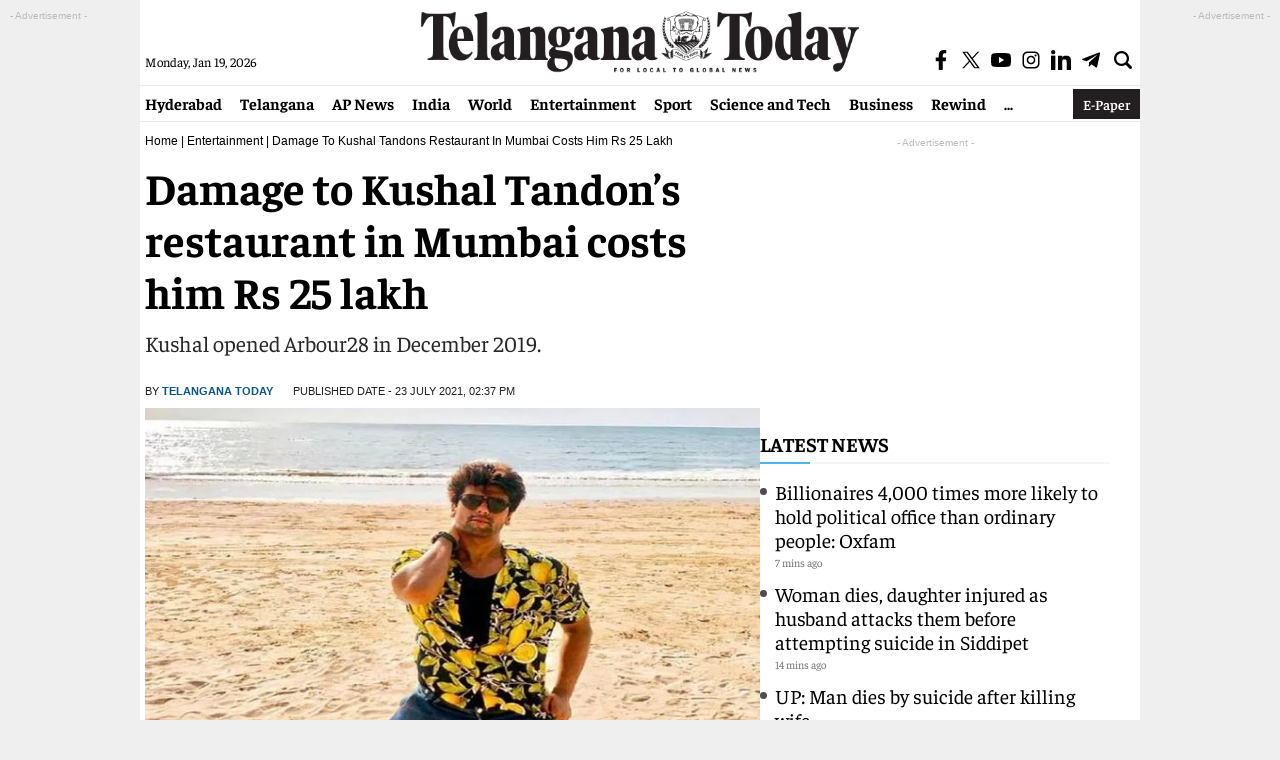

--- FILE ---
content_type: text/html; charset=utf-8
request_url: https://www.google.com/recaptcha/api2/aframe
body_size: 266
content:
<!DOCTYPE HTML><html><head><meta http-equiv="content-type" content="text/html; charset=UTF-8"></head><body><script nonce="pIaZky_00r0KFinNa8BZww">/** Anti-fraud and anti-abuse applications only. See google.com/recaptcha */ try{var clients={'sodar':'https://pagead2.googlesyndication.com/pagead/sodar?'};window.addEventListener("message",function(a){try{if(a.source===window.parent){var b=JSON.parse(a.data);var c=clients[b['id']];if(c){var d=document.createElement('img');d.src=c+b['params']+'&rc='+(localStorage.getItem("rc::a")?sessionStorage.getItem("rc::b"):"");window.document.body.appendChild(d);sessionStorage.setItem("rc::e",parseInt(sessionStorage.getItem("rc::e")||0)+1);localStorage.setItem("rc::h",'1768809402144');}}}catch(b){}});window.parent.postMessage("_grecaptcha_ready", "*");}catch(b){}</script></body></html>

--- FILE ---
content_type: application/javascript; charset=utf-8
request_url: https://fundingchoicesmessages.google.com/f/AGSKWxWi6Yk0v5c02Cpmppnn4dG0C-TDz7UmgdmSfa9yJduV1oiFIEF0xvBpgaM-jerNgXIHjpJYf9KpfJ9Z6aw-TKvYRbss8DxebuPqOJFskJLvs7S9TqyE38uUSJp-knw3HlUpKCaJ54L6SUn032LlrrWya8_y485rQwl9FmxC7P6w9Mf_WCaZ08CxoTnM/_/adiframe__rightad1./ad-creatives-/ads/ninemsn./openads-
body_size: -1289
content:
window['3f9fb060-1dbe-413a-8bbb-36af3ed94059'] = true;